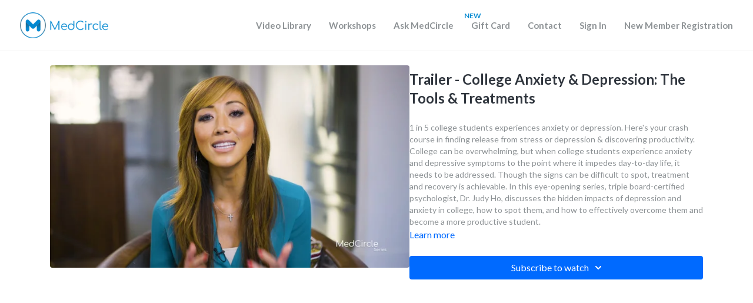

--- FILE ---
content_type: text/vnd.turbo-stream.html; charset=utf-8
request_url: https://watch.medcircle.com/programs/college-anxiety-depression-trailer.turbo_stream?playlist_position=thumbnails&preview=false
body_size: -26
content:
<!DOCTYPE html><html><head><meta name="csrf-param" content="authenticity_token" />
<meta name="csrf-token" content="l5a0oOlfj_penOsj7cgQtJbe4emi7Th4q1aRHL4wv9MeOXN-SubX5MmN2yjr6VXtINMEjyTzu4etjIMog97bZg" /></head><body><turbo-stream action="update" target="program_show"><template>
  <turbo-frame id="program_player">
      <turbo-frame id="program_content" src="/programs/college-anxiety-depression-trailer/program_content?playlist_position=thumbnails&amp;preview=false">
</turbo-frame></turbo-frame></template></turbo-stream></body></html>